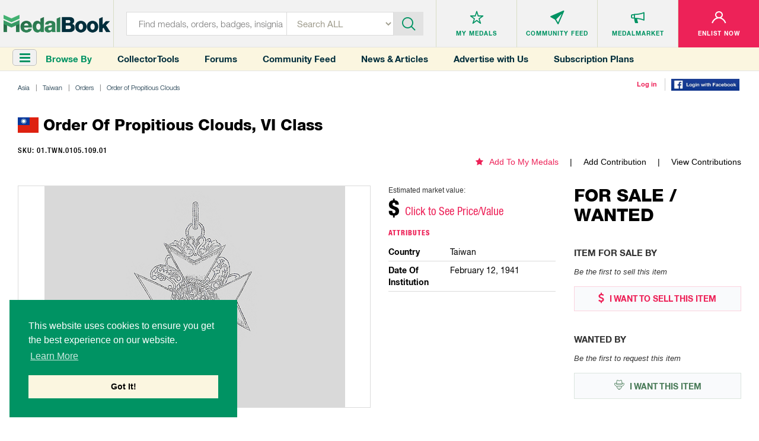

--- FILE ---
content_type: text/html; charset=utf-8
request_url: https://www.medalbook.com/asia/taiwan/orders/order-of-propitious-clouds/order-of-propitious-clouds-vi-class-9
body_size: 8118
content:
<!DOCTYPE html>
<html lang="en">
  <script async src="https://www.googletagmanager.com/gtag/js?id=UA-133495694-1"></script>
<script>
    window.dataLayer = window.dataLayer || [];
    function gtag(){dataLayer.push(arguments);}
    gtag('js', new Date());
    gtag('config', 'UA-133495694-1');
</script>

<script>
    var addGoogleEvent = function (eventCategory, eventAction, eventLabel, eventValue, forwardLink = null) {
        gtag('event', eventAction, {
            'event_category': eventCategory,
            'event_label': eventLabel,
            'event_value': eventValue,
        });

        if (forwardLink){
            setTimeout(function(){
                window.open(forwardLink, '_blank').focus();
            }, 500);
        }
    };
</script>

  <head>
    <meta charset="utf-8">
<meta http-equiv="X-UA-Compatible" content="IE=edge">
<meta name="viewport" content="width=device-width, initial-scale=1">
<meta name="format-detection" content="telephone=no">
<meta name="keywords" content="">

<title>MedalBook  - Order of Propitious Clouds, VI Class</title>

<meta name="twitter:card" value="summary">

<meta property="og:site_name" content="Medalbook">

  <meta property='og:title' content="Order of Propitious Clouds, VI Class" />

<meta property='og:url' content='https://www.medalbook.com/asia/taiwan/orders/order-of-propitious-clouds/order-of-propitious-clouds-vi-class-9' />

<meta property="og:type" content="website" />

  <meta property='og:image' content="https://www.medalbook.com/assets/open_graph_logo-608d034082fa4e2fbf80a70f41788648ab626a6a4f1433834a9cd2ed709d489a.png" />

  <meta name="description" content="The most comprehensive and largest online database and price guide of Military & Historical products. Your Bridge to History.">

  <meta property="og:description" content="This Order is awarded for outstanding civil merit.

There is limited information regarding this item.">

<meta name="csrf-param" content="authenticity_token" />
<meta name="csrf-token" content="tSLptCZyNLLznyDh9z9PnWio1yhX43jZ8MbvFUvlOp9zTcHHQ8Bzbdwgo1jaLJNvk4crKebBsse86twLDomsGg==" />

<script>
//<![CDATA[
var AUTH_TOKEN = 'c6jTP9A6RhnIocchp+0IAyf9/AqT1i/D6+wsHmDsyJK1x/tMtYgBxuceRJiK/tTx3NIACyL05d2nwB8AJYBeFw==';
//]]>
</script>
<link rel="stylesheet" media="all" href="/assets/application-6c35aebdb030ee95800e94c85bc5460b154150890d4cd577c39c1348e6034b3f.css" data-turbolinks-track="reload" />

<link rel="apple-touch-icon" sizes="180x180" href="/favicons/apple-touch-icon.png">
<link rel="icon" type="image/png" sizes="32x32" href="/favicons/favicon-32x32.png">
<link rel="icon" type="image/png" sizes="16x16" href="/favicons/favicon-16x16.png">
<link rel="manifest" href="/favicons/site.webmanifest">
<link rel="mask-icon" href="/favicons/safari-pinned-tab.svg" color="#5bbad5">
<link rel="shortcut icon" type="image/x-icon" href="/favicons/favicon.ico?v=2">
<meta name="msapplication-TileColor" content="#ffffff">
<meta name="theme-color" content="#ffffff">

<script async src="//pagead2.googlesyndication.com/pagead/js/adsbygoogle.js"></script>
<script>
    (adsbygoogle = window.adsbygoogle || []).push({
        google_ad_client: "ca-pub-2141212811672724",
        enable_page_level_ads: true
    });
</script>


<link rel="stylesheet" media="screen" href="/assets/products/index-8d1b8c5cd93f5a2dd21f61f1359ce2f92a22143debc3d626a90327863f6dcc2f.css" />

  </head>
  <body class="products-layout products">
    <header>
  
  
</header>


<header>
  <div class="top-layer">
    <div class="header-menu"><a href="javascript:void(0)" class="toggleSideNav">
      <div class="icon"><span></span> <span></span> <span></span></div>
    </a></div>
    <div class="header-logo">
      <a href="/" title="Medals">
        <div class='hidden-xs'>
          <img class="img-responsive" src="/assets/logo-35131758a5e92b8b07d53e13bbcf8e41f8cd6bee1c9629e355c0e86761074f9d.png" alt="Medalbook" title="Medalbook" />
        </div>
        <div class='visible-xs'>
          <img class="img-responsive" src="/assets/logo-mobile-188eb1dfae30c473f8bedb12b1fbcfa366d61372df70715e793d4a21953b6cbf.png" alt="Medalbook" title="Medalbook" />
        </div>
      </a>
    </div>
    <div class="header-info search">
      <div class="header-searchbar">
        <form method="GET" action="/products" class="form-inline" id="searchForm">
          <div class="search-left">
            <input type="text" class="inputstyle" placeholder="Find medals, orders, badges, insignia ..."
                   value="" name="search" id="searchField">
            <input type="hidden" value="" name="maker_type" id="makerTypeField">
            <input type="hidden" value="" name="maker_id" id="makerIdField">
            <select class="selectbox" tabindex="2" name="type">
              <option value="">Search ALL</option>
              <option value="makers">Makers</option>
                <option value="orders">Orders</option>
                <option value="medals_and_decorations">Medals &amp; Decorations</option>
                <option value="badges">Badges</option>
                <option value="insignia">Insignia</option>
                <option value="headgear">Headgear</option>
                <option value="edged_weapons">Edged Weapons</option>
                <option value="documents">Documents</option>
                <option value="uniform_tops">Uniform Tops</option>
                <option value="uniform_bottoms">Uniform Bottoms</option>
                <option value="footwear">Footwear</option>
                <option value="belts_and_buckles">Belts &amp; Buckles</option>
                <option value="buttons">Buttons</option>
                <option value="cyphers_and_devices">Cyphers &amp; Devices</option>
                <option value="flags">Flags</option>
                <option value="other">Other</option>
            </select>
          </div>
          <div class="btn-container">
            <div class="btn-inn">
              <button class="btn" type="submit" id="searchBtn" tabindex="3" title="Submit"><i class='icon-icn-search'></i></button>
            </div>
          </div>
        </form>
      </div>
    </div>

      <div class="header-info header-info--loggedOut">
  <ul>
    <li>
      <div class="info-btn">
        <a href="/favorites" title="Medals">
          <div class="info-btn-inn">
            <div class="info-icon">
              <i class='icon-icn-mymedals'></i>
            </div>
            <p>MY MEDALS</p>
          </div>
        </a>
      </div>
    </li>
    <li>
      <div class="info-btn">
        <a href="/community" title="Community Feed">
          <div class="info-btn-inn">
            <div class="info-icon">
              <i class='icon-icn-mymessages'></i>
            </div>
            <p>COMMUNITY <span class='hidden-sm hidden-xs'>FEED</span></p>
          </div>
        </a>
      </div>
    </li>
    <li>
      <div class="info-btn">
        <a href="/listings" title="MedalMarket">
          <div class="info-btn-inn">
            <div class="info-icon">
              <i class='icon-icn-mycommunity'></i>
            </div>
            <p>MEDALMARKET</p>
          </div>
        </a>
      </div>
    </li>
    <li class='user'>
    <div class="info-btn">
        <a href="/users/sign_up" title="Enlist Now">
          <div class="info-btn-inn">
            <div class="info-icon">
              <i class='icon-icn-myaccount'></i>
            </div>
            <p>ENLIST NOW</p>
          </div>
        </a>
      </div>
    </li>
  </ul>
</div>

  </div>

  <div class="bottom-layer hidden-xs">
    <div class="header-menu">
      <a href="javascript:void(0)" class="toggleSideNav">
        <i class="fa fa-bars"></i>
      </a>
      <div>Browse By</div>
    </div>
    <div class="quick-links hidden-sm">
      <a href="/collector-tools">Collector Tools</a>
      <a href="/forum/">Forums</a>
      <a href="/community">Community Feed</a>
      <a href="/news">News &amp; Articles</a>
      <a href="/advertise_with_us">Advertise with Us</a>
      <a href="/pricing">Subscription Plans</a>
    </div>
    <div class="tools">
        <div><a href="/users/sign_in">Log in</a></div>
        <div><a href="/users/auth/facebook">
  <img src='/assets/facebook-login-3f52d3369bc83f0543646bb8b05fedf7b299bb30cec07494c31d4bb2f0ce1b57.png' width='115px'/>
</a></div>
    </div>
  </div>
</header>



    <div class="clr"></div>

    <div class="container-fluid">
      
      

<div class="row marginRow">
  <div class="col-md-12 col-sm-12 col-xs-12">
    <div class="breadcrumbs">
      <ul class="list-unstyled list-inline list-breadcrumbs"><li><a href="/asia">Asia</a></li><li><a href="/asia/taiwan-1">Taiwan</a></li><li><a href="/asia/taiwan/orders">Orders </a></li><li><a href="/asia/taiwan/orders/order-of-propitious-clouds">Order of Propitious Clouds </a></li><li>Order of Propitious Clouds, VI Class</li></ul>
    </div>
  </div>
</div>

<div class="productDetailsPage">

  <div class='row marginRow'>
  <div class="col-md-12 col-sm-12 col-xs-12">
    <div class="titleBlock">
      <p class='title'>  <span class="flag-icon flag-icon-tw"></span> Order of Propitious Clouds, VI Class</p>
    </div>
  </div>
</div>


<div class='row '>
  <div class='col-md-6 col-sm-12 col-xs-12'>
    <p class="sku">
      SKU: 01.TWN.0105.109.01
    </p>
  </div>
  <div class='col-md-6 col-sm-12 col-xs-12 favoriteAndContributions'>
    <ul class='hidden-xs'>
      <li class='addToMyMedals'>
          <a href='/favorites/add?product_id=1869'><i class='fa fa-star'></i>Add To My Medals</a>
      </li>
      <li>
        <a href="/asia/taiwan/orders/order-of-propitious-clouds/order-of-propitious-clouds-vi-class-9/edit">Add Contribution</a>
      </li>
      <li>
        <a href="/asia/taiwan/orders/order-of-propitious-clouds/order-of-propitious-clouds-vi-class-9/contributions">View Contributions</a>
      </li>
    </ul>
    <div class="productDetails visible-xs">
        <div class="price">
    <p>Estimated market value:</p>
      <h2>$ <span style="color:#ed2258;" onclick='smoothScroll("#versions", 150)'>Click to See Price/Value</span></h2>
  </div>

    </div>
  </div>

</div>



  <div class='row marginRow'>
    <div class='col-lg-9 col-md-9 col-sm-12 col-xs-12'>
      <div class="row">
  <div class="col-md-8 col-sm-6 col-xs-12">
    <div class="imageGalleryWrapper no-border-mobile">
      <ul id="imageGallery">
          <li data-src=''>
            <img class="img-responsive product-img missing-img" src="/assets/add_an_image-d214ded2cd7e8bec5797f6e8ec6528fada9d1f8c68f658bc0a597e563cf335eb.png" alt="Add an image" />
          </li>
      </ul>
    </div>



  </div>
  <div class="col-md-4 col-sm-6 col-xs-12">
    <div class='visible-xs favoriteAndContributions'>
      <ul>
        <li class='addToMyMedals'>
            <a href='/favorites/add?product_id=1869'><i class='fa fa-star'></i>Add To My Medals</a>
        </li>
        <li>
          <a href="/asia/taiwan/orders/order-of-propitious-clouds/order-of-propitious-clouds-vi-class-9/edit">Add Contribution</a>
        </li>
        <li>
          <a href="/asia/taiwan/orders/order-of-propitious-clouds/order-of-propitious-clouds-vi-class-9/contributions">View Contributions</a>
        </li>
      </ul>
    </div>

    <div class="productDetails">
      <div class='hidden-xs'>
          <div class="price">
    <p>Estimated market value:</p>
      <h2>$ <span style="color:#ed2258;" onclick='smoothScroll("#versions", 150)'>Click to See Price/Value</span></h2>
  </div>

      </div>
      <div class="details">
        <p class='title'>
          Attributes
        </p>

        <ul class='attributes'>
            <li>
              <div class='row'>
                <div class='col-sm-4'>
                  <div class='title'>country</div>
                </div>
                <div class='col-sm-8'>
                  <div class='description'>Taiwan </div>
                </div>
              </div>
            </li>
            <li>
              <div class='row'>
                <div class='col-sm-4'>
                  <div class='title'>date of institution</div>
                </div>
                <div class='col-sm-8'>
                  <div class='description'>February 12, 1941 </div>
                </div>
              </div>
            </li>
        </ul>
      </div>
    </div>
  </div>

  <div class="col-md-12 col-sm-12 col-xs-12">
    <div class="historyAndDescription">
      <div class='row'>
        <div class='col-xs-12'>
          <p class='title'>History</p>
          <p class='readMore'>
              <br>This Order is awarded for outstanding civil merit.</br>

<br>There is limited information regarding this item.</br>
          </p></div>
      </div>
    </div>
  </div>

</div>


    </div>

    <div class='col-lg-3 col-md-3 col-sm-12 col-xs-12'>
      <div class='row'>
        <div class='col-xs-12'>
          <div class="marketplace">
  <div class='title'>
    <h2>FOR SALE / WANTED</h2>
  </div>
  <div class="itemSale">
    <h3>Item For Sale By</h3>
      <p class='noItem'>Be the first to sell this item</p>
    <div class="btn-container">
      <a class='sell' href="/user/listings/new?listing_type=offering&amp;product_id=1869" title="I WANT TO SELL THIS ITEM"><i class='fa fa-usd'></i> I WANT TO SELL THIS
        ITEM</a>
    </div>
  </div>
  <div class="itemWanted">
    <h3>Wanted By</h3>
      <p class='noItem'>Be the first to request this item</p>
    <div class="btn-container">
      <a class='want' href="/user/listings/new?listing_type=wanted&amp;product_id=1869" title="I WANT THIS ITEM"><i class='icon-icn-wanted'></i> I WANT THIS ITEM</a>
    </div>
  </div>
</div>

        </div>
        <div class='col-xs-12'>
          <div class='row marginRow' id='googleAdsense_halfPage'>
  <div class='col-sm-12 col-xs-12'>
      <div class='googleAdsense halfPage'>
        <img src='/assets/halfPage_ad-1c0c551f4b28e2a322b49047f21c1c20c7b9ff5bf27dc260da5cb301f19cf68e.png' alt='' class='img-responsive' onload='addGoogleEvent("Display Ad (Half Page)", "ad_loaded", "MedalBook Advertising", 2);'  onclick='addGoogleEvent("Display Ad (Half Page)", "click", "MedalBook Advertising Learn More", 1, "/advertise_with_us" );' />
      </div>
  </div>
</div>

        </div>
      </div>
    </div>

  </div>

  <div class='row '>
    <div class='childGroup' id='versions'>
        <div class='row marginRow'>
  <div class="col-md-12 col-sm-12 col-xs-12">
    <div class="titleBlock">
      <p class='title'>Versions</p>
    </div>
  </div>
</div>


  <div class='col-lg-2 col-md-3 col-sm-4 col-xs-6 childBorder'>
    <div class='miniVersion miniChild'>
      <div class="miniGallery">
  <a href='/asia/taiwan/orders/order-of-propitious-clouds/order-of-propitious-clouds-vi-class-9/order-of-propitious-clouds-vi-class-0'>
  <img class="img-responsive product-img missing-img" src="/assets/add_an_image-d214ded2cd7e8bec5797f6e8ec6528fada9d1f8c68f658bc0a597e563cf335eb.png" alt="Add an image" />
  </a>
</div>


      <div>
        <div class='miniTitle'>
          <h5>Version</h5>
          <h2><a href="/asia/taiwan/orders/order-of-propitious-clouds/order-of-propitious-clouds-vi-class-9/order-of-propitious-clouds-vi-class-0">Order of Propitious Clouds, VI Class</a></h2>
        </div>
        <ul class="details">
          <li class='price'>
            <h4>Price</h4>
            <p>
                  $1500
    <span class="priceCurrency">USD</span>

            </p>
          </li>
          <li class='composition'>
            <h4>Composition</h4>
            <p>Gilded/Enamelled </p>
          </li>
          <li class='inscription'>
            <h4>Inscription</h4>
            <p></p>
          </li>
          <li class='size'>
            <h4>Size</h4>
            <p>64mm</p>
          </li>
          <li class='maker'>
            <h4>Maker</h4>
            <p> </p>
          </li>
          <li class='remarks'>
            <h4>Version Remarks</h4>
            <p></p>
          </li>
          <li><a href="/asia/taiwan/orders/order-of-propitious-clouds/order-of-propitious-clouds-vi-class-9/order-of-propitious-clouds-vi-class-0">View Item</a></li>
        </ul>
      </div>
    </div>
  </div>


<div class='col-lg-2 col-md-3 col-sm-4 col-xs-6 childBorder'>
  <div class='miniVersion miniChild'>
    
<div class='row marginRow' id='googleAdsense_verticalRectangle'>
  <div class='col-sm-12 col-xs-12'>
      <div class='googleAdsense verticalRectangle'>
        <img src='/assets/verticalRectangle_ad-329d049d7a19b73867aa0f53d6a2df7519c7bbc8d9600d3f188cb27baa2eb076.png' alt='' class='img-responsive' onload='addGoogleEvent("Display Ad (Vertical Rectangle)", "ad_loaded", "MedalBook Advertising Learn More", 2 );' onclick='addGoogleEvent("Display Ad (Vertical Rectangle)", "click", "MedalBook Advertising Learn More", 1, "/advertise_with_us" );' />
      </div>
  </div>
</div>
  </div>
</div>


    </div>
  </div>


      <div class='row marginRow' id='googleAdsense_leaderboard'>
  <div class='col-sm-12 col-xs-12'>
      <div class='googleAdsense leaderboard hidden-xs'>
        <img src='/assets/advertisements/czernys-a1-0991ab8696dfb03f8283d1f039da5382a56bf7d7b18997ea0878ea10bf601b16.gif' alt='' class='img-responsive' onload='addGoogleEvent("Display Ad (A1)", "ad_loaded", "Czernys International Auction House", 2);' onclick='addGoogleEvent("Display Ad (A1)", "click", "Czernys International Auction House", 1, "https://www.czernys.com/" );' />
      </div>
      <div class='googleAdsense leaderboard visible-xs'>
        <img src='/assets/advertisements/czernys-a1-mob-c8ab5d9ecf7a4f0d14fba8db02df84460071887e2789d83dc8fbdb0e4fc920a9.gif' alt='' class='img-responsive' onclick='addGoogleEvent("Display Ad (A1)", "click", "Czernys International Auction House", 1, "https://www.czernys.com/" );' />
      </div>
  </div>
</div>


  <div class='row '>
    <div class='childGroup'>
    </div>
  </div>

  <div class='row '>
    <div class='childGroup'>
    </div>
  </div>


  <div class='row '>
    <div class='childGroup'>
    </div>
  </div>

  <div class='row '>
    <div class='childGroup'>
    </div>
  </div>

  <div class='row '>
    <div class='childGroup in-wear-group'>
    </div>
  </div>

</div>

<div class="forum-container">

<div class='row marginRow'>
  <div class="col-md-12 col-sm-12 col-xs-12">
    <div class="titleBlock">
      <p class='title'>Comments</p>
    </div>
  </div>
</div>

  <!-- Styles for the forum come from `app/assets/stylesheets/frontend/product/forum.css`-->
  <div class="forum">
    <div class="create-comment-wrapper">
    </div>

    <!--<form class="new-comment" id="newComment" method="post" action="">-->
<!--  <input type="text" class="form-control" name="new_comment[:title]" />-->
<!--  <input type="text" class="form-control" name="new_comment[:content]" />-->
<!--  <input type="submit" class="btn btn-primary" value="Create Comment" />-->
<!--</form>-->

  <p class="alert alert-danger text-center"><a href="/users/sign_in">Sign in</a> to comment and reply.</p>

    

  </div>
</div>








      <div class='hidden-xs'>
        <div class='row marginRow' id='googleAdsense_leaderboard'>
  <div class='col-sm-12 col-xs-12'>
      <div class='googleAdsense leaderboard hidden-xs'>
        <img src='/assets/advertisements/eMedals-a2-c48e3f8ce76ff3855c7201cf8bfc07c19b045635c8a8c14a4dd9b7a7baafc1f8.jpg' alt='' class='img-responsive' onload='addGoogleEvent("Display Ad (A2)", "ad_loaded", "eMedals", 2);' onclick='addGoogleEvent("Display Ad (A2)", "click", "eMedals", 1, "https://emedals.com/" );' />
      </div>
      <div class='googleAdsense leaderboard visible-xs'>
        <img src='/assets/advertisements/eMedals-a2-mob-ead32f8e22dcfaaf99a3b17a21928b73695c062d3e81242a8fb7a12c952f963b.jpg' alt='' class='img-responsive' onclick='addGoogleEvent("Display Ad (A2)", "click", "eMedals", 1, "https://emedals.com" );' />
      </div>
  </div>
</div>
      </div>
      <div class='visible-xs'>
        <div class='row marginRow' id='googleAdsense_inline'>
  <div class='col-sm-12 col-xs-12'>
      <div class='googleAdsense inline'>
        <img src='/assets/advertisements/benemerenti-inline-a091d74bfbb10632174e27bd0ec1cd87ac7c9cba47eaa8da61924568f8f8066e.jpg' alt='' class='img-responsive' onload='addGoogleEvent("Display Ad (Inline)", "ad_loaded", "Bene Merenti Advertising", 2);' onclick='addGoogleEvent("Display Ad (Inline)", "click", "Bene Merenti Advertising", 1, "https://www.benemerenti.de/php/de_startseite.php" );' />
      </div>
  </div>
</div>
      </div>
    </div>

    <footer>
  <div class="footer-container">
    <div class="row">
      <div class="col-md-3 col-sm-3">
        <div class="footer-info">
          <h4>MedalBook</h4>
          <ul>
            <li><a href="/about-and-how-to-navigate-medalbook#whatDoWeOffer" title="What do we offer?">What do we offer?</a></li>
            <li><a href="/about-and-how-to-navigate-medalbook#whatWeBelieveIn" title="What we believe In"> What we believe In</a></li>
            <li><a href="/about-and-how-to-navigate-medalbook#howWeCollectData" title="How we Collect Data"> How we Collect Data</a></li>
            <li><a href="/about-and-how-to-navigate-medalbook#howToAdvertise" title="How to Advertise?"> How to Advertise?</a></li>
            <li><a href="/about-and-how-to-navigate-medalbook#howToContribute" title=" How to contribute?"> How to contribute?</a></li>
            <li><a href="/makers">Makers</a></li>
            <li><a href="#" class="coming-soon" title="Our Blog"> Our Blog</a></li>
          </ul>
        </div>
      </div>
      <div class="col-md-3 col-sm-3">
        <div class="footer-info">
          <h4>Organization</h4>
          <ul>
            <li><a href="/about-and-how-to-navigate-medalbook#aboutMedalbook" title="About MedalBook"> About MedalBook</a></li>
            <li><a href="/acknowledgements" title="Acknowledgements">Acknowledgements</a></li>
            <li><a href="/contact_us" title="Contact Us">Contact Us</a></li>
            <li><a href="/terms-and-conditions" title="Terms and Conditions"> Terms And Conditions</a></li>
            <li><a href="/privacy-policy" title="Privacy Policy">Privacy Policy</a></li>
            <li><a href="/community-guidelines" title="Community Guidelines">Community Guidelines</a></li>
            <li><a href="/general-sources" title="General Sources">General Sources</a></li>
          </ul>
        </div>
      </div>
      <div class="col-md-3 col-sm-3">
        <div class="footer-info">
          <h4>Your Account</h4>
          <ul>
              <li><a href="/users/sign_up">enlist now</a></li>
              <li><a href="/users/sign_in">Log In</a></li>
              <li><a href="/favorites">My Medals</a></li>
              <li><a href="/mailbox/inbox">My Messages</a></li>
              <li><a href="/listings" title="MedalMarket">MedalMarket</a></li>
          </ul>
        </div>
      </div>
      <div class="col-md-3 col-sm-3">
        <div class="footer-info social">
          <h4>Follow Us</h4>
          <ul>
            <li><a href="https://www.facebook.com/medalbookinc " title="Facebook" target="_blank"> <img src="/assets/footer-icon1-21e5035954c85d9770b50a73b8e9e0cf478d609eafe60ff6b7849d841766aad0.jpg" alt="Facebook" title="Facebook"> </a></li>
            <li><a href="https://twitter.com/medalbookinc" title="Twitter" target="_blank"> <img src="/assets/footer-icon2-8ffe8f8d16cb63541a7cd6d1fbe5dcc14e868ae9942aa67bf98cc00b849f6b5c.jpg" alt="Twitter" title="Twitter"> </a></li>
            <li><a href="https://www.instagram.com/medalbook_inc/" title="Instagram" target="_blank"> <img src="/assets/footer-icon6-d1ff8a03c15df46e80b3c154a6343c6904528c653ee5daae24eb607c9f2a699f.jpg" alt="Instagram" title="Instagram"> </a></li>
          </ul>

          <span id="siteseal"><script async type="text/javascript" src="https://seal.godaddy.com/getSeal?sealID=noeXX2pGUvco8MWc0oC8YToWsoJZ9c2oeiJNQHce4wOlwqfrpYSdZxJ398op"></script></span>
          
          <div class="copy">
            <p>Copyright &copy; 2026 Medalbook. All rights reserved</p>
          </div>
        </div>
      </div>
    </div>
  </div>
</footer>
<div class='overlay'></div>



    <script src="/assets/application-0fb4f47b99fde6070d2003ee38a8e2259603cc3ceba86c6a4f7343c9076a9151.js" data-turbolinks-track="reload"></script>

    <div id="mySidenav" class="sidenav">
  <div class="nav_top">
    <div class="nav_logo"><img class='img-responsive' src="/assets/menu_logo-55623e2744b34b5137eea25349f1453355e8f045f324080ebc288d9648813b07.png" alt="Medals" title="Medals"></div>
    <div class="nav_close"><a href="javascript:void(0)" class="closebtn closeSideNav"><img src="/assets/close_icon-621ec8f0403b3720fd70498b0155e055936d5a048d0c40c2e732bbac55fcf6f2.png" alt="Close" title="Close"></a></div>
  </div>
  <div class="midel_menu">
    <div id='menuCategories'>
      <p>CATEGORIES</p>
    </div>

    <div id="menuSubCategories">
      <div class="goBack"><a data-id=''>go back</a></div>
      <h2></h2>
      <div class='viewAll'><a data-id='' href=''>View All</a></div>
    </div>

  </div>

  <div class="company_link">
    <p>COMMUNITY</p>
    <ul>
      <li><a href="/listings">MedalMarket</a></li>
      <li><a href="/collector-tools">Collector Tools</a></li>
      <li><a href="/news">News</a></li>
      <li><a href="/forum/">Forums</a></li>
      <li><a href="/community">Community Feed</a></li>
      <li><a href="/about-and-how-to-navigate-medalbook#howToNavigate">How It Works?</a></li>
      <li><a href="/advertise_with_us">Advertise with Us</a></li>
      <li><a href="/pricing">Subscription Plans</a></li>
    </ul>
  </div>

  <div class="company_link account_link">
    <p>ACCOUNT</p>
    <ul>
        <li><a href="/users/sign_up">Enlist Now</a></li>
        <li><a href="/users/sign_in">Log In</a></li>
        <li><a href="/favorites">My Medals</a></li>
        <li><a href="/mailbox/inbox">My Messages</a></li>
    </ul>
  </div>
</div>


    <div id='scrollToTop' onclick='smoothScroll("html,body", 0)'>
  <i class='fa fa-chevron-up'></i>
  <p>Scroll Top</p>
</div>

      <script>
      var readMoreDescription = new ReadMore({
          containerClass: 'readMore',
          charCount: 450,
      });
      $('.tooltip').tooltipster({
          side: 'right',
          trigger: 'custom',
          triggerOpen: {
              mouseenter: true,
              touchstart: true,
              click: true,
          },
          triggerClose: {
              click: true,
          },
          interactive: true
      });
  </script>
  <script>
      $('.comment-image-gallery').each(function (i, e) {
          var id = 'comment-image-gallery-adaptive';
          $(e).attr('id', id + i);
          var selector = '#' + id + i;

          $(selector).lightSlider({
              gallery: false,
              item: 4,
              loop: true,
              thumbItem: 9,
              adaptiveHeight: true,
              slideMargin: 0,
              enableDrag: false,
              currentPagerPosition: 'left',
              onSliderLoad: function (el) {
                  el.lightGallery({
                      selector: selector + ' .lslide',
                      closable: false,
                      download: false,
                      share: false,
                      hash: false,
                      fullscreen: false,
                  });
              }
          });
      });
  </script>
  <script>
      var feedReplier = new FeedReplier({
          scrollToInput: true,
          onlyUpdatePlaceholder: true,
          refreshGrid: function() {}
      });

      var feedReplyUpdater = new FeedReplyUpdater({
          scrollToInput: true,
          deletePath: "/comments/delete",
          refreshGrid: function() {}
      });

      var userReporter = new UserReporter({
          reportButtonClass: 'report-user-btn'
      });
  </script>
  <script>
      window.SideNavInitGroupPath = window.SideNavInitGroupPath || [[1067,1058,3,20661], 1067];
  </script>

  <script>
      $('.miniChild .miniGallery').matchHeight({
          byRow: true,
      });

      $('.miniChild .miniTitle').matchHeight({
          byRow: true,
      });

      $('.miniChild .details .price').matchHeight({
          byRow: true,
      });
      $('.miniChild .details .composition').matchHeight({
          byRow: true,
      });
      $('.miniChild .details .inscription').matchHeight({
          byRow: true,
      });
      $('.miniChild .details .size').matchHeight({
          byRow: true,
      });
      $('.miniChild .details .maker').matchHeight({
          byRow: true,
      });
      $('.miniChild .details .remarks').matchHeight({
          byRow: true,
      });

      $('.miniChild').matchHeight({
          byRow: true,
      });


  </script>

  <script>
      gallery = new Gallery({
          showSliderPhotoSource: true,
          showSliderPhotoLicensing: true,
      });

      viewer = new Viewer({
          type: "Product",
          id: 1869,
          country: 'Taiwan',
          img_src: '<img class="img-responsive product-img missing-img" src="/assets/add_an_image-d214ded2cd7e8bec5797f6e8ec6528fada9d1f8c68f658bc0a597e563cf335eb.png" />',
          path: '/asia/taiwan/orders/order-of-propitious-clouds/order-of-propitious-clouds-vi-class-9'
      });
  </script>
  <script>
      var $makerType = $('#makerTypeField');
      var $makerId = $('#makerIdField');
      $(document).on('change', '.maker-select', function () {
          var selectable_type = $(this).find('option:selected').data("selectable_type");
          var valid = selectable_type && this.value;
          $makerType.val(valid ? selectable_type : '');
          $makerId.val(valid ? this.value : '');
      });

      $('#searchForm').submit(function () {
          $(this)
              .find('input')
              .filter(function () {
                  return !this.value;
              })
              .prop('name', '');
      });
  </script>
  <link rel="stylesheet" type="text/css" href="//cdnjs.cloudflare.com/ajax/libs/cookieconsent2/3.1.0/cookieconsent.min.css" />
  <script src="//cdnjs.cloudflare.com/ajax/libs/cookieconsent2/3.1.0/cookieconsent.min.js"></script>
  <script>
      window.addEventListener("load", function(){
          window.cookieconsent.initialise({
              "palette": {
                  "popup": {
                      "background": "#009363"
                  },
                  "button": {
                      "background": "#fbf6e0"
                  }
              },
              "secure": true,
              "position": "bottom-left",
              "content": {
                  "message": "This website uses cookies to ensure you get the best experience on our website. ",
                  "dismiss": "Got It!",
                  "link": "Learn More",
                  "href": "https://www.medalbook.com/privacy-policy"
              }
          })});
  </script>

  <script>
      var sideNav = new FrontendSideNav({
          containerId: 'mySidenav',
          currentGroupId: 1067
      });
  </script>

  <script defer src="https://static.cloudflareinsights.com/beacon.min.js/vcd15cbe7772f49c399c6a5babf22c1241717689176015" integrity="sha512-ZpsOmlRQV6y907TI0dKBHq9Md29nnaEIPlkf84rnaERnq6zvWvPUqr2ft8M1aS28oN72PdrCzSjY4U6VaAw1EQ==" data-cf-beacon='{"version":"2024.11.0","token":"f7f86e0806bb4338adbd1f445b54b30a","r":1,"server_timing":{"name":{"cfCacheStatus":true,"cfEdge":true,"cfExtPri":true,"cfL4":true,"cfOrigin":true,"cfSpeedBrain":true},"location_startswith":null}}' crossorigin="anonymous"></script>
</body>
</html>


--- FILE ---
content_type: text/html; charset=utf-8
request_url: https://www.google.com/recaptcha/api2/aframe
body_size: 265
content:
<!DOCTYPE HTML><html><head><meta http-equiv="content-type" content="text/html; charset=UTF-8"></head><body><script nonce="Ikxo1IUaLccbdmkzzp7E1A">/** Anti-fraud and anti-abuse applications only. See google.com/recaptcha */ try{var clients={'sodar':'https://pagead2.googlesyndication.com/pagead/sodar?'};window.addEventListener("message",function(a){try{if(a.source===window.parent){var b=JSON.parse(a.data);var c=clients[b['id']];if(c){var d=document.createElement('img');d.src=c+b['params']+'&rc='+(localStorage.getItem("rc::a")?sessionStorage.getItem("rc::b"):"");window.document.body.appendChild(d);sessionStorage.setItem("rc::e",parseInt(sessionStorage.getItem("rc::e")||0)+1);localStorage.setItem("rc::h",'1769049497897');}}}catch(b){}});window.parent.postMessage("_grecaptcha_ready", "*");}catch(b){}</script></body></html>